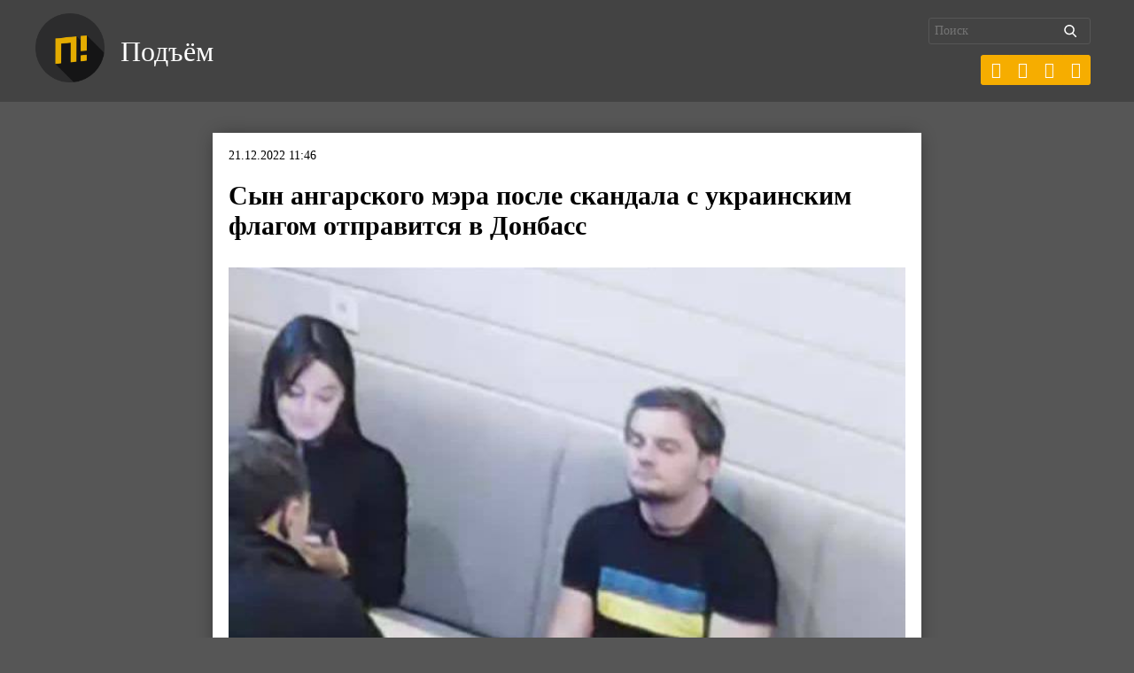

--- FILE ---
content_type: text/html; charset=UTF-8
request_url: https://pdmnews.ru/wp-admin/admin-ajax.php
body_size: 127
content:
{"post_id":29516,"counted":true,"storage":{"name":["pvc_visits[0]"],"value":["1768816965b29516"],"expiry":[1768816965]},"type":"post"}